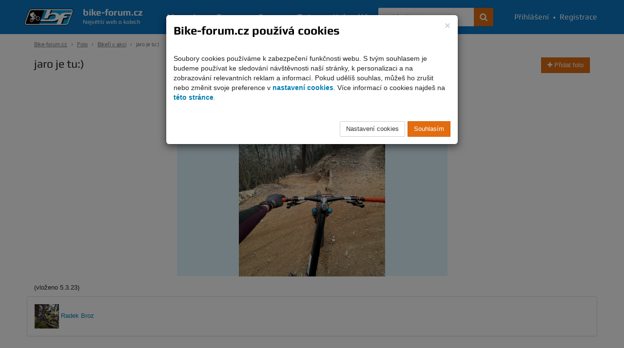

--- FILE ---
content_type: text/html; charset=UTF-8
request_url: https://www.bike-forum.cz/foto/detail/74696-jaro-je-tu
body_size: 7046
content:
<!DOCTYPE html>
<html>
  <head>
    <meta charset="UTF-8">
    <title>
      jaro je tu:) - Fotky - Bike-forum.cz    </title>
    <meta name="viewport" content="width=device-width, initial-scale=1.0">

            
    
          <meta name="theme-color" content="#0c76c2">
    
          <meta property="og:image" content="https://www.bike-forum.cz/static/images/gallery/0011/69/730/n0lrchu2jat0thqvsugb4qc8mvsvg1rp268vovki.jpg"/>
    
    
          <meta property="og:title" content="jaro je tu:) na Bike-forum.cz"/>
    
          <meta property="og:description" content=""/>
    
    <meta property="og:site_name" content="Bike-forum.cz"/>

    
    
    <link rel="shortcut icon" href="https://www.bike-forum.cz/favicon.ico">


        

            <link rel="stylesheet" href="https://www.bike-forum.cz/build/skinWhite.93fde314.css">
    
    
    <link href="https://maxcdn.bootstrapcdn.com/font-awesome/4.7.0/css/font-awesome.min.css" rel="stylesheet">
    <link rel="preconnect" href="https://fonts.googleapis.com">
    <link rel="preconnect" href="https://fonts.gstatic.com" crossorigin>
    <link href="https://fonts.googleapis.com/css2?family=Rubik:ital,wght@0,300..900;1,300..900&display=swap" rel="stylesheet">


    <script type="text/javascript">
        bikeForumParameters = {};
    </script>


    <!--[if lt IE 9]>
      <script src="https://oss.maxcdn.com/libs/html5shiv/3.7.0/html5shiv.js"></script>
      <script src="https://oss.maxcdn.com/libs/respond.js/1.4.2/respond.min.js"></script>
    <![endif]-->

    <script>
      var netflockLibParameters = {};
      netflockLibParameters.documentReadyFunctions = [];
      netflockLibParameters.userLoggedIn =false;
      netflockLibParameters.isMobile =false;
    </script>

  </head>

  
  
    <body data-controller="bikeForum.GalleryDetailController">

  
      <script>
        var dataLayer = dataLayer || [];
                  dataLayer.push({'userLoggedIn': 0});
        
                      </script>

              <!-- Global site tag (gtag.js) - Google Analytics, Google Ads -  -->
        <script async src="https://www.googletagmanager.com/gtag/js?id=G-F7JKEKZPZW"></script>
        <script>
            window.dataLayer = window.dataLayer || [];
            function gtag(){dataLayer.push(arguments);}
            gtag('consent', 'default', {
                'ad_storage': 'denied',
                'analytics_storage': 'denied'            });
            gtag('js', new Date());

            gtag('config', 'G-F7JKEKZPZW', {
                'cookie_domain': '.bike-forum.cz',
            });

            function sendGAPageview() {
                gtag('event', 'page_view');
            }
        </script>
      
      
    

    
    
            
    <div class="page">
        <div class="pgFiller">
            
            <div data-controller="cookie-consent" data-cookie-consent-cookie-consent-url-value="&#x2F;cookie&#x2F;potvrzeni" data-cookie-consent-terms-url-value="&#x2F;podminky-uziti" data-cookie-consent-cookie-settings-url-value="&#x2F;cookie&#x2F;nastaveni" data-cookie-consent-disable-gtag-value="false"></div>
    
    <nav id="navbar" class="navbar navbar-default navbar-fixed-top" role="navigation">
        <div class="maxWidthCenter">
            <div class="vertical-align">
                <div class="navbar-inner no-padding-left no-padding-right">
                    <a class="navbar-brand" href="/">
                        <img class="img-responsive" src="https://www.bike-forum.cz/images/bf-logo.png">
                        <span>
                            <strong>bike-forum.cz</strong>
                            <span>Největší web o kolech</span>
                        </span>
                    </a>
                </div>

                <!-- Collect the nav links, forms, and other content for toggling -->
                <div class="collapse navbar-collapse" id="navbarCollapse">

                    <form class="navbar-form" role="search" action="/hledani" method="get">
                        <div class="input-group">
                            <input type="text" class="form-control" placeholder="Vyhledávejte" name="q" id="srch-term">
                            <div class="input-group-btn">
                                <button class="btn btn-std" type="submit" title="Hledat na celém webu"><span class="fa fa-search"></span></button>
                            </div>
                        </div>
                    </form>

                                        <div class="user-bar text-nowrap">
                        <a href="/prihlasit"><i class="fa fa-user visible-mobile-menu"></i>Přihlášení</a>
                        <span>&bull;</span>
                        <a href="/registrace"><i class="fa fa-user-plus visible-mobile-menu"></i>Registrace</a>
                    </div>
                    
                    <ul class="nav navbar-nav">
                        <li ><a href="/magazin">Magazín</a></li>
                        <li ><a href="/forum/prehled/aktualni">Forum</a></li>
                        <li ><a href="/bazar" title="Cyklobazar">Bazar</a></li>
                        <li class="active"><a href="/foto">Foto</a></li>
                        <li ><a href="/kalendar">Kalendář</a></li>
                    </ul>

                    
                </div>
                <a href="#" class="back-to-top nav-back-to-top visible-mobile-menu" title="Rychle nahoru">
                    <i class="fa fa-chevron-up fa-lg" ></i>
                </a>
                                <div class="navbar-header">
                    <button type="button" class="navbar-toggle collapsed" data-toggle="collapse" data-target="#navbarCollapse" aria-expanded="false" aria-controls="navbar">
                    <span class="sr-only">Navigace</span>
                    <span class="icon-bar top-bar"></span>
                    <span class="icon-bar middle-bar"></span>
                    <span class="icon-bar bottom-bar"></span>
                    </button>
                </div>
            </div>
        </div>
    </nav>

    <div class="container">

        
        <ol class="breadcrumb">
            <li><a href="/">Bike-forum.cz</a></li>

            
                
                    <li><a href="/foto">Foto</a></li>

                
            
                
                    <li><a href="/kategorie/bikeri-v-akci">Bikeři v akci</a></li>

                
            
                
                    <li class="active">jaro je tu:)</li>

                
                    </ol>


        
   
    <div class="col">

        <h1 class="no-top-margin pull-left">jaro je tu:)</h1>

        
            <a class="btn btn-std pull-right" href="/foto/pridat"><i class="fa fa-plus"></i>  Přidat foto</a>

        
        <div class="clearfix"></div>

        <div class="top15 bottom15">

            <div class="row">

                
                    
                        <div class="col-xs-12 col-sm-6 col-sm-offset-3">

                            
                            <div class="img-height-lg">
                                <img title="" class="img-responsive clickable showImageBrowser" src="https://www.bike-forum.cz/static/images/gallery/0011/69/730/n0lrchu2jat0thqvsugb4qc8mvsvg1rp268vovki.jpg" data-image-browser-name="gallery" data-image-browser-hash="n0lrchu2jat0thqvsugb4qc8mvsvg1rp268vovki" />                            </div>

                            
                            
                        </div>

                    
                    
                

            </div>

        </div>

            
            <p>(vloženo 5.3.23)</p>

            <div class="row">

                <div class="panel panel-default">
                    <div class="panel-body">

                        <a href="/profil/u/radekbroz">

                            
                                <a href="/profil/u/radekbroz"><img alt="Radek Broz" width="50" height="50"  src="https://www.bike-forum.cz/static/usericon/small-square/100/xy801ucav1.jpg"></a>

                            
                        </a>

                        <a href="/profil/u/radekbroz">Radek Broz</a>

                        <span class="pull-right lead">

                            
                        </span>

                    </div>
                </div>

            </div>

            <div class="clearfix"></div>

        </div>

        <div class="col-sm-7 col-md-8">

            <div class="row">

                <div class="col-xs-12">

                    
                </div>

                <div class="clearfix"></div>
                                    
    <h3 id="comments">Komentáře</h3>


<div id="discusssionReply"> 
    
        <div class="panel panel-default text-center lead">

            <div class="panel-body">
                Pro zobrazení diskuse se prosím <a href="/prihlasit?target=/foto/detail/74696-jaro-je-tu"><u>přihlaste</u></a> nebo <a href="/registrace"><u>zaregistrujte</u></a>.
            </div>

        </div>

    </div>

    
        <div>
            
    
        
<div id="comment5762204" class="col-full-height-wrap col-xs-12 post-chronological bottom10 no-padding-left no-padding-right post-unread">
<span class="hiddenPostAnchor" id="commentAnchor5762204"></span>
<span class="hiddenPostAnchor" id="unread1"></span>

    <div class="col-xs-12 col-sm-2 post-chronological-user col-full-height-bg">

        <div class="top5">
            
                <a href="/profil/u/ghostdark">Ghostdark</a>

                <div class="clearfix hidden-xs"></div>

                <div class="pull-left bottom3 right5"><a href="/profil/u/ghostdark"><img alt="Ghostdark" width="50" height="50"  src="https://www.bike-forum.cz/images/default-icon.png"></a></div>

            
            <div class="clearfix hidden-xs"></div>

            <p>
                <small>7.3.23 13:35</small>
            </p>
        </div>

    </div>

    <div class="col-xs-12 col-sm-10 bottom5">

        <div class="top5">
            
                <p>Kde?</p>

                    </div>

        
        
                        <a href="/forum/nahlasit-prispevek/5762204" onclick="return !addProblemPost(this);" class="btn btn-default btn-xs hidden-xs" title="Nahlásit příspěvek jako nevhodný"> <i class="fa fa-flag"></i></a>
            
            
            
            
                <a href="#discusssionReply" onclick="return replyToPostChronological(5762204);" class="btn btn-std btn-sm pull-right">Reagovat</a>

            
        
    </div>

</div>


                            
        
    
        
<div id="comment5761591" class="col-full-height-wrap col-xs-12 post-chronological bottom10 no-padding-left no-padding-right post-unread">
<span class="hiddenPostAnchor" id="commentAnchor5761591"></span>
<span class="hiddenPostAnchor" id="unread2"></span>

    <div class="col-xs-12 col-sm-2 post-chronological-user col-full-height-bg">

        <div class="top5">
            
                <a href="/profil/u/miks">mikš</a>

                <div class="clearfix hidden-xs"></div>

                <div class="pull-left bottom3 right5"><a href="/profil/u/miks"><img alt="mikš" width="50" height="50"  src="https://www.bike-forum.cz/images/default-icon.png"></a></div>

            
            <div class="clearfix hidden-xs"></div>

            <p>
                <small>6.3.23 19:07</small>
            </p>
        </div>

    </div>

    <div class="col-xs-12 col-sm-10 bottom5">

        <div class="top5">
            
                <p>Tak u nás maximálně Jaro Slávik,chumelí a mrzne</p>

                    </div>

        
        
                        <a href="/forum/nahlasit-prispevek/5761591" onclick="return !addProblemPost(this);" class="btn btn-default btn-xs hidden-xs" title="Nahlásit příspěvek jako nevhodný"> <i class="fa fa-flag"></i></a>
            
            
            
            
                <a href="#discusssionReply" onclick="return replyToPostChronological(5761591);" class="btn btn-std btn-sm pull-right">Reagovat</a>

            
        
    </div>

</div>


                            
        
    
        
<div id="comment5761451" class="col-full-height-wrap col-xs-12 post-chronological bottom10 no-padding-left no-padding-right post-unread">
<span class="hiddenPostAnchor" id="commentAnchor5761451"></span>
<span class="hiddenPostAnchor" id="unread3"></span>

    <div class="col-xs-12 col-sm-2 post-chronological-user col-full-height-bg">

        <div class="top5">
            
                <a href="/profil/u/bnx">-b-n-x-</a>

                <div class="clearfix hidden-xs"></div>

                <div class="pull-left bottom3 right5"><a href="/profil/u/bnx"><img alt="-b-n-x-" width="50" height="50"  src="https://www.bike-forum.cz/static/usericon/small-square/650/5jkejh4jcp.jpg"></a></div>

            
            <div class="clearfix hidden-xs"></div>

            <p>
                <small>6.3.23 15:00</small>
            </p>
        </div>

    </div>

    <div class="col-xs-12 col-sm-10 bottom5">

        <div class="top5">
            
                <p>Kua! Ale už!</p>

                    </div>

        
        
                        <a href="/forum/nahlasit-prispevek/5761451" onclick="return !addProblemPost(this);" class="btn btn-default btn-xs hidden-xs" title="Nahlásit příspěvek jako nevhodný"> <i class="fa fa-flag"></i></a>
            
            
            
            
                <a href="#discusssionReply" onclick="return replyToPostChronological(5761451);" class="btn btn-std btn-sm pull-right">Reagovat</a>

            
        
    </div>

</div>


                            
        
    
        
<div id="comment5761393" class="col-full-height-wrap col-xs-12 post-chronological bottom10 no-padding-left no-padding-right post-unread">
<span class="hiddenPostAnchor" id="commentAnchor5761393"></span>
<span class="hiddenPostAnchor" id="unread4"></span>

    <div class="col-xs-12 col-sm-2 post-chronological-user col-full-height-bg">

        <div class="top5">
            
                <a href="/profil/u/elwing">Elwing</a>

                <div class="clearfix hidden-xs"></div>

                <div class="pull-left bottom3 right5"><a href="/profil/u/elwing"><img alt="Elwing" width="50" height="50"  src="https://www.bike-forum.cz/static/usericon/small-square/4440/rrzo1v8b71.jpg"></a></div>

            
            <div class="clearfix hidden-xs"></div>

            <p>
                <small>6.3.23 13:45</small>
            </p>
        </div>

    </div>

    <div class="col-xs-12 col-sm-10 bottom5">

        <div class="top5">
            
                <p>Žádný papíráky, to je jasný :-)</p>

                    </div>

        
        
                        <a href="/forum/nahlasit-prispevek/5761393" onclick="return !addProblemPost(this);" class="btn btn-default btn-xs hidden-xs" title="Nahlásit příspěvek jako nevhodný"> <i class="fa fa-flag"></i></a>
            
            
            
            
                <a href="#discusssionReply" onclick="return replyToPostChronological(5761393);" class="btn btn-std btn-sm pull-right">Reagovat</a>

            
        
    </div>

</div>


                            
        
    
        
<div id="comment5761271" class="col-full-height-wrap col-xs-12 post-chronological bottom10 no-padding-left no-padding-right post-unread">
<span class="hiddenPostAnchor" id="commentAnchor5761271"></span>
<span class="hiddenPostAnchor" id="unread5"></span>

    <div class="col-xs-12 col-sm-2 post-chronological-user col-full-height-bg">

        <div class="top5">
            
                <a href="/profil/u/radekbroz">Radek Broz</a>

                <div class="clearfix hidden-xs"></div>

                <div class="pull-left bottom3 right5"><a href="/profil/u/radekbroz"><img alt="Radek Broz" width="50" height="50"  src="https://www.bike-forum.cz/static/usericon/small-square/100/xy801ucav1.jpg"></a></div>

            
            <div class="clearfix hidden-xs"></div>

            <p>
                <small>6.3.23 11:04</small>
            </p>
        </div>

    </div>

    <div class="col-xs-12 col-sm-10 bottom5">

        <div class="top5">
            
                <p>Š: Cokoliv univerzálního a spíš pevnější boky. Protože je tu
hradpack, štěrk, velký volný šutry, kulatý kluzký šutry – všude
něco jinýho. Jsme tu do dubna, tak se pak ozvi.</p>

                    </div>

        
        
                        <a href="/forum/nahlasit-prispevek/5761271" onclick="return !addProblemPost(this);" class="btn btn-default btn-xs hidden-xs" title="Nahlásit příspěvek jako nevhodný"> <i class="fa fa-flag"></i></a>
            
            
            
            
                <a href="#discusssionReply" onclick="return replyToPostChronological(5761271);" class="btn btn-std btn-sm pull-right">Reagovat</a>

            
        
    </div>

</div>


                            
        
    
        
<div id="comment5761171" class="col-full-height-wrap col-xs-12 post-chronological bottom10 no-padding-left no-padding-right post-unread">
<span class="hiddenPostAnchor" id="commentAnchor5761171"></span>
<span class="hiddenPostAnchor" id="unread6"></span>

    <div class="col-xs-12 col-sm-2 post-chronological-user col-full-height-bg">

        <div class="top5">
            
                <a href="/profil/u/tk75">TK75</a>

                <div class="clearfix hidden-xs"></div>

                <div class="pull-left bottom3 right5"><a href="/profil/u/tk75"><img alt="TK75" width="50" height="50"  src="https://www.bike-forum.cz/static/usericon/small-square/75401/3uz2n3mv1z.jpg"></a></div>

            
            <div class="clearfix hidden-xs"></div>

            <p>
                <small>6.3.23 08:21</small>
            </p>
        </div>

    </div>

    <div class="col-xs-12 col-sm-10 bottom5">

        <div class="top5">
            
                <p>U nás taky … akorát jen uvnitř v lese, za rohem
sněhoprší :⁠-⁠D</p>

                    </div>

        
            <div class="post-images col-xs-12 top5 bottom5">

                
                    <div class="col-xs-6 col-md-3 bottom5">

                        <img title="" class="img-responsive clickable showImageBrowser" data-image-browser-container="comment5761171" src="https://www.bike-forum.cz/static/images/discussionpost/0011/69/100/wvpotjju2z5rjxfno46d1g6ok8xlpxm19zit4103.jpg" data-image-browser-name="postImages5761171" data-image-browser-hash="wvpotjju2z5rjxfno46d1g6ok8xlpxm19zit4103" />
                    </div>

                    
                
            </div>

        
        
                        <a href="/forum/nahlasit-prispevek/5761171" onclick="return !addProblemPost(this);" class="btn btn-default btn-xs hidden-xs" title="Nahlásit příspěvek jako nevhodný"> <i class="fa fa-flag"></i></a>
            
            
            
            
                <a href="#discusssionReply" onclick="return replyToPostChronological(5761171);" class="btn btn-std btn-sm pull-right">Reagovat</a>

            
        
    </div>

</div>


                            
        
    
        
<div id="comment5761166" class="col-full-height-wrap col-xs-12 post-chronological bottom10 no-padding-left no-padding-right post-unread">
<span class="hiddenPostAnchor" id="commentAnchor5761166"></span>
<span class="hiddenPostAnchor" id="unread7"></span>

    <div class="col-xs-12 col-sm-2 post-chronological-user col-full-height-bg">

        <div class="top5">
            
                <a href="/profil/u/elwing">Elwing</a>

                <div class="clearfix hidden-xs"></div>

                <div class="pull-left bottom3 right5"><a href="/profil/u/elwing"><img alt="Elwing" width="50" height="50"  src="https://www.bike-forum.cz/static/usericon/small-square/4440/rrzo1v8b71.jpg"></a></div>

            
            <div class="clearfix hidden-xs"></div>

            <p>
                <small>6.3.23 08:09</small>
            </p>
        </div>

    </div>

    <div class="col-xs-12 col-sm-10 bottom5">

        <div class="top5">
            
                <p>Radku, co tam vozíte za pláště? Taky v březnu na pár dní
jedu :-)</p>

                    </div>

        
        
                        <a href="/forum/nahlasit-prispevek/5761166" onclick="return !addProblemPost(this);" class="btn btn-default btn-xs hidden-xs" title="Nahlásit příspěvek jako nevhodný"> <i class="fa fa-flag"></i></a>
            
            
            
            
                <a href="#discusssionReply" onclick="return replyToPostChronological(5761166);" class="btn btn-std btn-sm pull-right">Reagovat</a>

            
        
    </div>

</div>


                            
        
    
        
<div id="comment5761123" class="col-full-height-wrap col-xs-12 post-chronological bottom10 no-padding-left no-padding-right post-unread">
<span class="hiddenPostAnchor" id="commentAnchor5761123"></span>
<span class="hiddenPostAnchor" id="unread8"></span>

    <div class="col-xs-12 col-sm-2 post-chronological-user col-full-height-bg">

        <div class="top5">
            
                <a href="/profil/u/embi">embi</a>

                <div class="clearfix hidden-xs"></div>

                <div class="pull-left bottom3 right5"><a href="/profil/u/embi"><img alt="embi" width="50" height="50"  src="https://www.bike-forum.cz/static/usericon/small-square/52504/k215cggvvh.jpg"></a></div>

            
            <div class="clearfix hidden-xs"></div>

            <p>
                <small>5.3.23 23:28</small>
            </p>
        </div>

    </div>

    <div class="col-xs-12 col-sm-10 bottom5">

        <div class="top5">
            
                <p>uz se tesim na tyden ve finale od 25.3. .)</p>

                    </div>

        
        
                        <a href="/forum/nahlasit-prispevek/5761123" onclick="return !addProblemPost(this);" class="btn btn-default btn-xs hidden-xs" title="Nahlásit příspěvek jako nevhodný"> <i class="fa fa-flag"></i></a>
            
            
            
            
                <a href="#discusssionReply" onclick="return replyToPostChronological(5761123);" class="btn btn-std btn-sm pull-right">Reagovat</a>

            
        
    </div>

</div>


                            
        
    
        
<div id="comment5761058" class="col-full-height-wrap col-xs-12 post-chronological bottom10 no-padding-left no-padding-right post-unread">
<span class="hiddenPostAnchor" id="commentAnchor5761058"></span>
<span class="hiddenPostAnchor" id="unread9"></span>

    <div class="col-xs-12 col-sm-2 post-chronological-user col-full-height-bg">

        <div class="top5">
            
                <a href="/profil/u/dad">DaD</a>

                <div class="clearfix hidden-xs"></div>

                <div class="pull-left bottom3 right5"><a href="/profil/u/dad"><img alt="DaD" width="50" height="50"  src="https://www.bike-forum.cz/static/usericon/small-square/14000/h6m7auykln.jpg"></a></div>

            
            <div class="clearfix hidden-xs"></div>

            <p>
                <small>5.3.23 21:03</small>
            </p>
        </div>

    </div>

    <div class="col-xs-12 col-sm-10 bottom5">

        <div class="top5">
            
                <p>A kde, kua drát?</p>

                    </div>

        
        
                        <a href="/forum/nahlasit-prispevek/5761058" onclick="return !addProblemPost(this);" class="btn btn-default btn-xs hidden-xs" title="Nahlásit příspěvek jako nevhodný"> <i class="fa fa-flag"></i></a>
            
            
            
            
                <a href="#discusssionReply" onclick="return replyToPostChronological(5761058);" class="btn btn-std btn-sm pull-right">Reagovat</a>

            
        
    </div>

</div>


                            
        
    
        
<div id="comment5761046" class="col-full-height-wrap col-xs-12 post-chronological bottom10 no-padding-left no-padding-right post-unread">
<span class="hiddenPostAnchor" id="commentAnchor5761046"></span>
<span class="hiddenPostAnchor" id="unread10"></span>

    <div class="col-xs-12 col-sm-2 post-chronological-user col-full-height-bg">

        <div class="top5">
            
                <a href="/profil/u/goofy">goofy</a>

                <div class="clearfix hidden-xs"></div>

                <div class="pull-left bottom3 right5"><a href="/profil/u/goofy"><img alt="goofy" width="50" height="50"  src="https://www.bike-forum.cz/static/usericon/small-square/17/u5pe4k3oil.jpg"></a></div>

            
            <div class="clearfix hidden-xs"></div>

            <p>
                <small>5.3.23 20:41</small>
            </p>
        </div>

    </div>

    <div class="col-xs-12 col-sm-10 bottom5">

        <div class="top5">
            
                <p>A zase bude provokovat… :-)))</p>

                    </div>

        
        
                        <a href="/forum/nahlasit-prispevek/5761046" onclick="return !addProblemPost(this);" class="btn btn-default btn-xs hidden-xs" title="Nahlásit příspěvek jako nevhodný"> <i class="fa fa-flag"></i></a>
            
            
            
            
                <a href="#discusssionReply" onclick="return replyToPostChronological(5761046);" class="btn btn-std btn-sm pull-right">Reagovat</a>

            
        
    </div>

</div>


                            
        
    
        
<div id="comment5761042" class="col-full-height-wrap col-xs-12 post-chronological bottom10 no-padding-left no-padding-right post-unread">
<span class="hiddenPostAnchor" id="commentAnchor5761042"></span>
<span class="hiddenPostAnchor" id="unread11"></span>

    <div class="col-xs-12 col-sm-2 post-chronological-user col-full-height-bg">

        <div class="top5">
            
                <a href="/profil/u/rybicka">rybička</a>

                <div class="clearfix hidden-xs"></div>

                <div class="pull-left bottom3 right5"><a href="/profil/u/rybicka"><img alt="rybička" width="50" height="50"  src="https://www.bike-forum.cz/static/usericon/small-square/51394/jf7mwfx904.jpg"></a></div>

            
            <div class="clearfix hidden-xs"></div>

            <p>
                <small>5.3.23 20:37</small>
            </p>
        </div>

    </div>

    <div class="col-xs-12 col-sm-10 bottom5">

        <div class="top5">
            
                <p>Jo, taky bych se vyrazil rozjezdit do Finale…</p>

                    </div>

        
        
                        <a href="/forum/nahlasit-prispevek/5761042" onclick="return !addProblemPost(this);" class="btn btn-default btn-xs hidden-xs" title="Nahlásit příspěvek jako nevhodný"> <i class="fa fa-flag"></i></a>
            
            
            
            
                <a href="#discusssionReply" onclick="return replyToPostChronological(5761042);" class="btn btn-std btn-sm pull-right">Reagovat</a>

            
        
    </div>

</div>


                            
        
    
        
<div id="comment5761040" class="col-full-height-wrap col-xs-12 post-chronological bottom10 no-padding-left no-padding-right post-unread">
<span class="hiddenPostAnchor" id="commentAnchor5761040"></span>
<span class="hiddenPostAnchor" id="unread12"></span>

    <div class="col-xs-12 col-sm-2 post-chronological-user col-full-height-bg">

        <div class="top5">
            
                <a href="/profil/u/aduldinho">Aduldinho</a>

                <div class="clearfix hidden-xs"></div>

                <div class="pull-left bottom3 right5"><a href="/profil/u/aduldinho"><img alt="Aduldinho" width="50" height="50"  src="https://www.bike-forum.cz/static/usericon/small-square/83479/1hnary4ksb.jpg"></a></div>

            
            <div class="clearfix hidden-xs"></div>

            <p>
                <small>5.3.23 20:33</small>
            </p>
        </div>

    </div>

    <div class="col-xs-12 col-sm-10 bottom5">

        <div class="top5">
            
                <p>Za mě jaro vypadá jinak, rozhodně tak cca 10 st. navíc bez ledového
větru ;-)</p>

                    </div>

        
        
                        <a href="/forum/nahlasit-prispevek/5761040" onclick="return !addProblemPost(this);" class="btn btn-default btn-xs hidden-xs" title="Nahlásit příspěvek jako nevhodný"> <i class="fa fa-flag"></i></a>
            
            
            
            
                <a href="#discusssionReply" onclick="return replyToPostChronological(5761040);" class="btn btn-std btn-sm pull-right">Reagovat</a>

            
        
    </div>

</div>


                            
        
    
        
<div id="comment5761036" class="col-full-height-wrap col-xs-12 post-chronological bottom10 no-padding-left no-padding-right post-unread">
<span class="hiddenPostAnchor" id="commentAnchor5761036"></span>
<span class="hiddenPostAnchor" id="unread13"></span>

    <div class="col-xs-12 col-sm-2 post-chronological-user col-full-height-bg">

        <div class="top5">
            
                <a href="/profil/u/kouba2005">Kouba_2005</a>

                <div class="clearfix hidden-xs"></div>

                <div class="pull-left bottom3 right5"><a href="/profil/u/kouba2005"><img alt="Kouba_2005" width="50" height="50"  src="https://www.bike-forum.cz/static/usericon/small-square/26985/wei2rkh3ae.jpg"></a></div>

            
            <div class="clearfix hidden-xs"></div>

            <p>
                <small>5.3.23 20:25</small>
            </p>
        </div>

    </div>

    <div class="col-xs-12 col-sm-10 bottom5">

        <div class="top5">
            
                <p>To nevypadá moc na Nejdek :-)</p>

                    </div>

        
        
                        <a href="/forum/nahlasit-prispevek/5761036" onclick="return !addProblemPost(this);" class="btn btn-default btn-xs hidden-xs" title="Nahlásit příspěvek jako nevhodný"> <i class="fa fa-flag"></i></a>
            
            
            
            
                <a href="#discusssionReply" onclick="return replyToPostChronological(5761036);" class="btn btn-std btn-sm pull-right">Reagovat</a>

            
        
    </div>

</div>


                            
        
    
        
<div id="comment5761032" class="col-full-height-wrap col-xs-12 post-chronological bottom10 no-padding-left no-padding-right post-unread">
<span class="hiddenPostAnchor" id="commentAnchor5761032"></span>
<span class="hiddenPostAnchor" id="unread14"></span>

    <div class="col-xs-12 col-sm-2 post-chronological-user col-full-height-bg">

        <div class="top5">
            
                <a href="/profil/u/theedge">theedge</a>

                <div class="clearfix hidden-xs"></div>

                <div class="pull-left bottom3 right5"><a href="/profil/u/theedge"><img alt="theedge" width="50" height="50"  src="https://www.bike-forum.cz/static/usericon/small-square/22810/codeoxekl9.jpg"></a></div>

            
            <div class="clearfix hidden-xs"></div>

            <p>
                <small>5.3.23 20:16</small>
            </p>
        </div>

    </div>

    <div class="col-xs-12 col-sm-10 bottom5">

        <div class="top5">
            
                <p>tady furt ještě neeeee :-)</p>

                    </div>

        
        
                        <a href="/forum/nahlasit-prispevek/5761032" onclick="return !addProblemPost(this);" class="btn btn-default btn-xs hidden-xs" title="Nahlásit příspěvek jako nevhodný"> <i class="fa fa-flag"></i></a>
            
            
            
            
                <a href="#discusssionReply" onclick="return replyToPostChronological(5761032);" class="btn btn-std btn-sm pull-right">Reagovat</a>

            
        
    </div>

</div>


                            
        
    
        
<div id="comment5761023" class="col-full-height-wrap col-xs-12 post-chronological bottom10 no-padding-left no-padding-right post-unread">
<span class="hiddenPostAnchor" id="commentAnchor5761023"></span>
<span class="hiddenPostAnchor" id="unread15"></span>

    <div class="col-xs-12 col-sm-2 post-chronological-user col-full-height-bg">

        <div class="top5">
            
                <a href="/profil/u/pepahrabacov">Pepa Hrabačov</a>

                <div class="clearfix hidden-xs"></div>

                <div class="pull-left bottom3 right5"><a href="/profil/u/pepahrabacov"><img alt="Pepa Hrabačov" width="50" height="50"  src="https://www.bike-forum.cz/static/usericon/small-square/78125/68pwiaedia.jpg"></a></div>

            
            <div class="clearfix hidden-xs"></div>

            <p>
                <small>5.3.23 20:11</small>
            </p>
        </div>

    </div>

    <div class="col-xs-12 col-sm-10 bottom5">

        <div class="top5">
            
                <p>Tady celý den padá sníh:-)</p>

                    </div>

        
        
                        <a href="/forum/nahlasit-prispevek/5761023" onclick="return !addProblemPost(this);" class="btn btn-default btn-xs hidden-xs" title="Nahlásit příspěvek jako nevhodný"> <i class="fa fa-flag"></i></a>
            
            
            
            
                <a href="#discusssionReply" onclick="return replyToPostChronological(5761023);" class="btn btn-std btn-sm pull-right">Reagovat</a>

            
        
    </div>

</div>


                            
        
    
                    <script>
            netflockLibParameters.documentReadyFunctions.push(function () {
                $('#toggleOfftopicButton').show()
                // $('#toggleOfftopicButton').find('span').html('Skrýt offtopic')
            });
        </script>
    
    
</div>


    
                
            </div>

        </div>

        <div class="col-xs-12 col-sm-5 col-md-4 no-padding-left no-padding-right">

            <h2 class=""><a href="/kategorie/nase-biky">Další galerie z kategorie</a></h2>

            <div class="row galleryList">

                
                    <div class="col-xs-6 bottom15">

                        
                            
                                <div class="img-hp-cover img-hp-cover-xsm" style="background-image:url('https://www.bike-forum.cz/static/images/gallery/0014/64/260/2azd5fg5b7krnhvqn3pxd89e7w1m38005712ns0r.jpg')">
                                    <a href="/foto/detail/82062-zimni-radovanky"><img title="" class="img-responsive img-height-200" src="https://www.bike-forum.cz/static/images/gallery/0014/64/260/2azd5fg5b7krnhvqn3pxd89e7w1m38005712ns0r.jpg" /></a>
                                </div>

                            
                        
                        <span class="top3"><i class="fa fa-user"></i> o.unca</span>

                            <span class="top3 pull-right">

                                                                    <a href="/foto/detail/82062-zimni-radovanky#comments"><i class="fa fa-comments"></i> 0</a>
                                
                            </span>
                    </div>

                    
                
                    <div class="col-xs-6 bottom15">

                        
                            
                                <div class="img-hp-cover img-hp-cover-xsm" style="background-image:url('https://www.bike-forum.cz/static/images/gallery/0014/60/260/k0u5gv7tqd4wu53av7x2mgsufvaziyppzyxsarwf.jpg')">
                                    <a href="/foto/detail/82015-mountain-of-hell-2025"><img title="" class="img-responsive img-height-200" src="https://www.bike-forum.cz/static/images/gallery/0014/60/260/k0u5gv7tqd4wu53av7x2mgsufvaziyppzyxsarwf.jpg" /></a>
                                </div>

                            
                        
                        <span class="top3"><i class="fa fa-user"></i> Saibot</span>

                            <span class="top3 pull-right">

                                                                    <a href="/foto/detail/82015-mountain-of-hell-2025#comments"><i class="fa fa-comments"></i> 5</a>
                                
                            </span>
                    </div>

                    
                        <div class="clearfix"></div>

                    
                
                    <div class="col-xs-6 bottom15">

                        
                            
                                <div class="img-hp-cover img-hp-cover-xsm" style="background-image:url('https://www.bike-forum.cz/static/images/gallery/0014/59/260/isbxwya0mbnyrp0ydgw6qyc96n2a5q8xzjd43aip.jpg')">
                                    <a href="/foto/detail/80493-kompilacka-2025"><img title="" class="img-responsive img-height-200" src="https://www.bike-forum.cz/static/images/gallery/0014/59/260/isbxwya0mbnyrp0ydgw6qyc96n2a5q8xzjd43aip.jpg" /></a>
                                </div>

                            
                        
                        <span class="top3"><i class="fa fa-user"></i> benobiker</span>

                            <span class="top3 pull-right">

                                                                    <a href="/foto/detail/80493-kompilacka-2025#comments"><i class="fa fa-comments"></i> 15</a>
                                
                            </span>
                    </div>

                    
                
                    <div class="col-xs-6 bottom15">

                        
                            
                                <div class="img-hp-cover img-hp-cover-xsm" style="background-image:url('https://www.bike-forum.cz/static/images/gallery/0014/57/260/myx4rt55hok72anb0h5nk14mscc65rw7is48r5xi.jpg')">
                                    <a href="/foto/detail/80410-prague-freeride-adventure-gabriel-wibmer"><img title="" class="img-responsive img-height-200" src="https://www.bike-forum.cz/static/images/gallery/0014/57/260/myx4rt55hok72anb0h5nk14mscc65rw7is48r5xi.jpg" /></a>
                                </div>

                            
                        
                        <span class="top3"><i class="fa fa-user"></i> Florenc</span>

                            <span class="top3 pull-right">

                                                                    <a href="/foto/detail/80410-prague-freeride-adventure-gabriel-wibmer#comments"><i class="fa fa-comments"></i> 22</a>
                                
                            </span>
                    </div>

                    
                        <div class="clearfix"></div>

                    
                
                    <div class="col-xs-6 bottom15">

                        
                            
                                <div class="img-hp-cover img-hp-cover-xsm" style="background-image:url('https://www.bike-forum.cz/static/images/gallery/0014/51/260/jlxnx2b8ntnc9bukw5v5ws4cr80ys8riqedfg40z.jpg')">
                                    <a href="/foto/detail/80275-zaviracka-rys"><img title="" class="img-responsive img-height-200" src="https://www.bike-forum.cz/static/images/gallery/0014/51/260/jlxnx2b8ntnc9bukw5v5ws4cr80ys8riqedfg40z.jpg" /></a>
                                </div>

                            
                        
                        <span class="top3"><i class="fa fa-user"></i> vili</span>

                            <span class="top3 pull-right">

                                                                    <a href="/foto/detail/80275-zaviracka-rys#comments"><i class="fa fa-comments"></i> 10</a>
                                
                            </span>
                    </div>

                    
                
                    <div class="col-xs-6 bottom15">

                        
                            
                                <div class="img-hp-cover img-hp-cover-xsm" style="background-image:url('https://www.bike-forum.cz/static/images/gallery/0014/48/260/99zlv9g67r78ik2ayxwpow0f291bzlagekvyhjcg.jpg')">
                                    <a href="/foto/detail/80216-szczyrk"><img title="" class="img-responsive img-height-200" src="https://www.bike-forum.cz/static/images/gallery/0014/48/260/99zlv9g67r78ik2ayxwpow0f291bzlagekvyhjcg.jpg" /></a>
                                </div>

                            
                        
                        <span class="top3"><i class="fa fa-user"></i> vili</span>

                            <span class="top3 pull-right">

                                                                    <a href="/foto/detail/80216-szczyrk#comments"><i class="fa fa-comments"></i> 21</a>
                                
                            </span>
                    </div>

                    
                        <div class="clearfix"></div>

                    
                
            </div>

        </div>



        <div class="text-center">

            <a href="#" class="back-to-top back-to-top-fixed">
                <i class="fa fa-chevron-up" title="Rychle nahoru"></i> <span class="hidden-lg">Rychle nahoru <i class="fa fa-chevron-up" title="Rychle nahoru"></i></span>
            </a>

        </div>

    </div>

         <div class="container newFooter">
        <div class="row">
            <div class="col-xs-12 col-md-7">
                <span class="footerH">Bike-Fórum</span>
                <div class="row">
                    <div class="col-xs-12 col-md-4 bottom15">
                        <ul>
                            <li><a href="/forum/prehled/aktualni">Fórum</a></li>
                            <li><a href="/bazar">Bazar</a></li>
                            <li><a href="/foto">Foto</a></li>
                            <li><a href="/magazin">Magazín</a></li>
                            <li><a href="/prihlasit">Přihlásit</a></li>
                            <li><a href="/registrace">Zaregistrovat</a></li>
                        </ul>
                    </div>
                    <div class="col-xs-12 col-md-8 bottom15">
                        <ul>
                            <li><a href="/podminky-uziti">Podmínky užití a informace o zpracování osobních údajů</a></li>
                            <li><a href="/reklama">Reklama na Bike-fórum</a></li>
                            <li><a href="/kontakt">Kontakt</a></li>
                            <li><a href="https://www.facebook.com/pages/Bike-forumcz/355331894614694" title="Bike-forum.cz na Facebooku" target="_blank"><i class="fa fa-facebook-official"></i>&nbsp;Facebook</a></li>
                        </ul>
                    </div>
                </div>
            </div>
            <div class="col-xs-12 col-md-5">
                <span class="footerH"><a href="https://www.mtbiker.cz/shop?utm_source=bike-forum&amp;utm_medium=footer&amp;utm_campaign=shop" target="_blank">MTBIKER Shop</a></span>
                <div class="row">
                    <div class="col-xs-6 col-md-4 bottom15">
                        <ul>
                            <li><a href="https://www.mtbiker.cz/shop/kola?utm_source=bike-forum&amp;utm_medium=footer&amp;utm_campaign=kola">Jízdní kola</a></li>
                            <li><a href="https://www.mtbiker.cz/shop/elektrokola?utm_source=bike-forum&amp;utm_medium=footer&amp;utm_campaign=elektrokola">Elektrokola</a></li>
                            <li><a href="https://www.mtbiker.cz/shop/komponenty?utm_source=bike-forum&amp;utm_medium=footer&amp;utm_campaign=komponenty">Komponenty</a></li>
                            <li><a href="https://www.mtbiker.cz/shop/plaste-a-duse?utm_source=bike-forum&amp;utm_medium=footer&amp;utm_campaign=plaste-a-duse">Pláště a duše</a></li>
                            <li><a href="https://www.mtbiker.cz/shop/kola-a-rafky?utm_source=bike-forum&amp;utm_medium=footer&amp;utm_campaign=kola-a-rafky">Vypletená kola a ráfky</a></li>
                            <li><a href="https://www.mtbiker.cz/shop/tretry-a-obuv?utm_source=bike-forum&amp;utm_medium=footer&amp;utm_campaign=tretry-a-obuv">Tretry a obuv</a></li>
                        </ul>
                    </div>
                    <div class="col-xs-6 col-md-8 bottom15">
                        <ul>
                            <li><a href="https://www.mtbiker.cz/shop/obleceni-a-batohy?utm_source=bike-forum&amp;utm_medium=footer&amp;utm_campaign=obleceni-a-batohy">Oblečení a batohy</a></li>
                            <li><a href="https://www.mtbiker.cz/shop/prislusenstvi?utm_source=bike-forum&amp;utm_medium=footer&amp;utm_campaign=prislusenstvi">Příslušenství</a></li>
                            <li><a href="https://www.mtbiker.cz/shop/prilby?utm_source=bike-forum&amp;utm_medium=footer&amp;utm_campaign=prilby">Přilby</a></li>
                            <li><a href="https://www.mtbiker.cz/shop/cyklotrenazery?utm_source=bike-forum&amp;utm_medium=footer&amp;utm_campaign=cyklotrenazery">Cyklotrenažery</a></li>
                            <li><a href="https://www.mtbiker.cz/shop/servis?utm_source=bike-forum&amp;utm_medium=footer&amp;utm_campaign=servis">Servis a nářadí</a></li>
                            <li><a href="https://www.mtbiker.cz/shop/vyziva-a-kosmetika?utm_source=bike-forum&amp;utm_medium=footer&amp;utm_campaign=vyziva-a-kosmetika">Výživa a kosmetika</a></li>
                        </ul>
                    </div>
                </div>
            </div>
        </div>
    </div>
    
    <div class="clearfix"></div>

        </div>
    </div>

   

          

    <div class="modal fade" id="imageDetail">
    <div class="container-fluid gallery full-height-page">

        <div class="full-height">

            <div class="col-sm-12 gal-header">

                <div class="row">

                    <div class="col-xs-8 text-center">

                        
                            <img src="https://www.bike-forum.cz/images/logo-invert.png" class="pull-left top5 right15 bottom5" data-dismiss="modal">

                        
                        <div class="sm-pull-left imageBrowserArrow">
                            <button type="button" class="btn btn-default btn-lg imageBrowserPrev">
                                <span class="fa fa-arrow-left"></span>
                            </button>

                            <span class="btn-group-padding"><span class="imageBrowserPosition"></span>/<span class="imageBrowserCount"></span></span>

                            <button type="button" class="btn btn-default btn-lg imageBrowserNext">
                                <span class="fa fa-arrow-right"></span>
                            </button>
                        </div>

                    </div>

                    <div class="col-xs-4">

                        <button type="button" class="btn btn-default btn-lg pull-right" data-dismiss="modal">
                            <span class="hidden-xs">Zavřít</span> <span class="fa fa-close"></span>
                        </button>

                    </div>

                </div>

            </div>

            <div class="col-sm-12 col-md-8 col-lg-9 text-center gal-main no-padding-left no-padding-right">

                <span class="hidden imageBrowserScreen">

                    <a href="#" data-image-browser-original-url class="link-original" target="_blank"><i class="fa fa-arrows-alt fa-2x"></i></a>

                    <span data-image-browser-big></span>

                    <span class="text-justify image-description imageBrowserDescription"></span>

                    <small class="imageBrowserSource"><a href="#" target="_blank"></a></small>

                </span>

                <span class="gal-loading text-center imageBrowserLoading">

                    <i class="fa fa-spinner fa-spin fa-2x"></i>

                </span>

            </div>

            
                <div class="col-md-4 col-lg-3 image-previews imageBrowserPreviews" data-image-browser-previews></div>

            
        </div>

    </div>

</div>
      
    <script src="https://www.bike-forum.cz/build/runtime.0d883029.js"></script><script src="https://www.bike-forum.cz/build/755.f5cf308f.js"></script><script src="https://www.bike-forum.cz/build/577.77842bd7.js"></script><script src="https://www.bike-forum.cz/build/app.12e0ac5e.js"></script>

            

    </body>
  </html>
